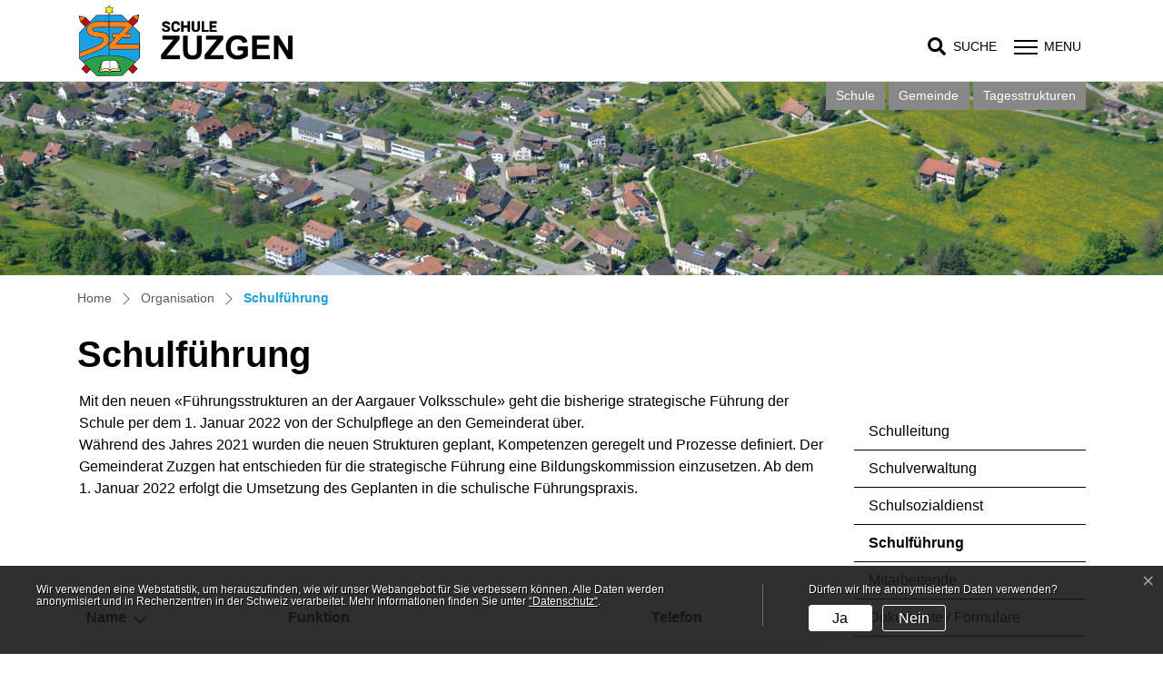

--- FILE ---
content_type: text/html; charset=UTF-8
request_url: https://www.schulezuzgen.ch/schulfuehrung
body_size: 6318
content:
<!doctype html>

    <html lang="de-CH"> 
<head>
    
    <meta charset="UTF-8"/><meta property="cms:stats-title" content="Organisation/Schulführung">
        <meta property="cms:stats-objtype" content="person">                            <meta property="cms:stats-type" content="optin">
    <meta property="cms:stats-objid" content="">
    <meta property="cms:stats-trackerid"
          content="1215">
    <meta property="cms:stats-url" content="https://stats.i-web.ch/statistic.php">

    
            <meta http-equiv="x-ua-compatible" content="ie=edge">
    <meta name="viewport" content="width=device-width, initial-scale=1">

            <title>    Schule Zuzgen - Schulführung
</title>

            <meta property="og:title" content="Schulführung" />
<meta property="og:type" content="" />
<meta property="og:url" content="https://www.schulezuzgen.ch/schulfuehrung" />

                    <link href="/compiled/legacy/css/legacy.9c5facc20eacee6a3099.css" type="text/css" rel="stylesheet"/><link rel="shortcut icon" href="/dist/zuzgen-schule/2022/images/icons/favicon.bf509ba40e6e7fe2ee25.ico" />
    <link rel="apple-touch-icon" sizes="180x180" href="/dist/zuzgen-schule/2022/images/icons/apple-touch-icon.241ebfa6bbc3c548b15f.png">
    <link rel="icon" type="image/png" sizes="32x32" href="/dist/zuzgen-schule/2022/images/icons/favicon-32x32.31a7fdeb0ea68e910a25.png">
    <link rel="icon" type="image/png" sizes="16x16" href="/dist/zuzgen-schule/2022/images/icons/favicon-16x16.391d1debeca1b20282e6.png">
    <link rel="mask-icon" href="/dist/zuzgen-schule/2022/images/icons/safari-pinned-tab.ce3570b45d23b3d04c1e.svg" color="#5bbad5">
    <link href="/dist/zuzgen-schule/2022/css/main.b667fc6b3d0a06484a44.css"
        type="text/css"
        rel="stylesheet" />
        <script type="text/javascript" src="/compiled/legacy/js/legacy.51916f73dcb2b798ddfe.js"></script>
<link rel="stylesheet" href="/assets/styles/app-99aa06d3014798d86001c324468d497f.css">
<script type="importmap">
{
    "imports": {
        "app": "/assets/app-984d9b8fe51b35b653b538b1fef3f048.js",
        "/assets/styles/app.css": "data:application/javascript,"
    }
}
</script>
<link rel="modulepreload" href="/assets/app-984d9b8fe51b35b653b538b1fef3f048.js">
<script type="module">import 'app';</script>
        </head>

    <body data-header-selector=".header-container" data-footer-selector=".footer-container" class="schulpflege">

            
    
        <div class="icms-a4a-sprunglinks">
    <ul><li>
                <a accesskey="0" title="[ALT + 0]" href="/_rtr/home" class="sr-only sr-only-focusable">zur Startseite</a>
            </li><li>
            <a accesskey="1" title="[ALT + 1]" href="#icms-navbar" class="sr-only sr-only-focusable">Direkt zur Hauptnavigation</a>
        </li>
        <li>
            <a accesskey="2" title="[ALT + 2]" href="#maincontent" class="sr-only sr-only-focusable">Direkt zum Inhalt</a>
        </li>
        <li>
            <a accesskey="3" title="[ALT + 3]" href="/_rtr/suchformular" class="sr-only sr-only-focusable">Direkt zur Suche</a>
        </li>
        <li>
            <a accesskey="4" title="[ALT + 4]" href="/_rtr/index" class="sr-only sr-only-focusable">Direkt zum Stichwortverzeichnis</a>
        </li></ul>
</div>

        
<header id="site-header" class="fixed-top header-container"><div class="header__middle container-fluid">
            <div class="container">
                <div class="row">
                    <div class="col-2">
                        <a href="/" class="navbar-brand">
                                                            <img src="/dist/zuzgen-schule/2022/images/logo.f0d487123de1552b9571.png" alt="Schule Zuzgen Logo" />
                                                        <span class="sr-only">Schule Zuzgen Logo</span>
                        </a>
                    </div>
                    
                    <div class="col-7">
                        <nav class="icms-mainmenu-container navbar-md-collapse mt-md-3">
                            <div id="icms-navbar"
                            data-open-to-current="0"
                            data-elippsis-overflow="1"
                            class="w-100 justify-content-between"
                            data-hamburger-hidden-above="767">
                                <ul id="menu-main-menu" class="order-first">
            <li class="first has-sub menu-item  menu-schule menu-level-1"><a href="/schule">Schule</a><ul class="sub-menu sub-menu-level-2">
            <li class="icms-menu-repeated-title"><a class="menuLevelTitle" href="/schule">
                    Schule
                    </a></li>
                <li class="first menu-item  menu-schuleinheit menu-level-2"><a href="/kontakt-schule">Kontakt</a>
        </li><li class="menu-item  menu-lehrer menu-level-2"><a href="/lehrer">Lehrpersonen</a>
        </li><li class="menu-item  menu-klassen menu-level-2"><a href="/klassen">Klassen</a>
        </li><li class="menu-item  menu-elternabc menu-level-2"><a href="/elternabc">Eltern-ABC</a>
        </li><li class="last menu-item  menu-schulhaeuser menu-level-2"><a href="/schulhaeuser">Schulhäuser</a>
        </li>
        </ul>
        </li><li class="currentAncestor has-sub menu-item  menu-verwaltung menu-level-1"><a href="/verwaltung">Organisation</a><ul class="sub-menu sub-menu-level-2">
            <li class="icms-menu-repeated-title"><a class="menuLevelTitle" href="/verwaltung">
                    Organisation
                    </a></li>
                <li class="first menu-item  menu-schulleitung menu-level-2"><a href="/schulleitung">Schulleitung</a>
        </li><li class="menu-item  menu-sekretariate menu-level-2"><a href="/sekretariate">Schulverwaltung</a>
        </li><li class="menu-item  menu-schulsozialarbeiter menu-level-2"><a href="/schulsozialarbeiter">Schulsozialdienst</a>
        </li><li class="active menu-item  menu-schulpflege menu-level-2"><a href="/schulfuehrung">Schulführung<span class="sr-only">(ausgewählt)</span></a>
        </li><li class="menu-item  menu-personal menu-level-2"><a href="/personal">Mitarbeitende</a>
        </li><li class="last menu-item  menu-dokumente menu-level-2"><a href="/dokumente">Dokumente / Formulare</a>
        </li>
        </ul>
        </li><li class="menu-item  menu-ferienplan menu-level-1"><a href="/ferienplan">Ferienplan</a>
        </li><li class="last has-sub menu-item  menu-aktuelles menu-level-1"><a href="/aktuelles">Aktuelles</a><ul class="sub-menu sub-menu-level-2">
            <li class="icms-menu-repeated-title"><a class="menuLevelTitle" href="/aktuelles">
                    Aktuelles
                    </a></li>
                <li class="first menu-item  menu-aktuellesinformationen menu-level-2"><a href="/news">News</a>
        </li><li class="last menu-item  menu-anlaesseaktuelles menu-level-2"><a href="/kalender">Agenda</a>
        </li>
        </ul>
        </li>
        </ul>

                            </div>
                        </nav>
                    </div>
                    
                    <div class="col-3 d-flex align-items-end justify-content-center flex-column"><ul class="nav__meta navbar-nav d-flex flex-row mt-md-3"><li class="nav-item">
                                <a class="search__link btn" href="/_rtr/suchformular" role="button">
            <span>Suche</span>
        </a>                            </li><li class="nav-item">

                                <!-- hamburger -->
                                <button id="icms-hamburger"
                                    class="hamburger-one position-relative"
                                    aria-expanded="false"
                                    aria-label="Toggle navigation">
                                    <div class="position-relative">
                                        <span class="line"></span>
                                        <span class="line"></span>
                                        <span class="line"></span>
                                        <span class="line"></span>
                                    </div>
                                    <span class="menu-text">
                                        Menu
                                    </span>
                                </button>
                                
                            </li>
                        </ul>
                        <ul class="top-buttons">
                            <li><a href="https://www.schulezuzgen.ch" target="_blank">Schule</a></li>
                            <li><a href="https://www.zuzgen.ch/" target="_blank">Gemeinde</a></li>
                            <li><a href="https://www.zuzgen.ch/tagesstruktur" target="_blank">Tagesstrukturen</a></li>
                        </ul>
                    </div>
                </div>
            </div>
        </div>
    </header>
        <main role="main">
                                <div class="swimlane__masthead">
                <div class="masthead__layout">
                    <div class="masthead__image">
                        <picture>            <!--[if IE 9]>
            <video style="display: none;"><![endif]-->

            <source media="(min-width: 576px)"  srcset="/dist/zuzgen-schule/2022/images/zuzgen_follow_img.73e77c648b158a2ffc91.jpg"/><source media="(max-width: 575px)"  srcset="/dist/zuzgen-schule/2022/images/zuzgen_follow_img.73e77c648b158a2ffc91.jpg, /dist/zuzgen-schule/2022/images/zuzgen_follow_img.73e77c648b158a2ffc91.jpg 2x"/>            <!--[if IE 9]></video><![endif]-->        <img src="/dist/zuzgen-schule/2022/images/zuzgen_follow_img.73e77c648b158a2ffc91.jpg" alt="" class="img-fluid"/>
        </picture>

                    </div>
                    <div class="masthead__header">
                        <div class="masthead__header__container container">
                            <div>
                                <div class="partial__breadcrumb pt-3">
                                    <nav aria-label="breadcrumb">
                                        <!-- Breadcrumb1 start (default) -->
                                        <ol id="icms-breadcrumbs" class="breadcrumb m-0" itemscope itemtype="http://schema.org/BreadcrumbList">                <li class="breadcrumb-item" itemprop="itemListElement" itemscope itemtype="http://schema.org/ListItem">
                    <a title="Go to Home" class="" href="/_rtr/home" itemprop="item">
                        <span itemprop="name" class="icon-container">Home</span>
                    </a>
                    <meta itemprop="position" content="1"/><span class='separator'></span></li><li class="verwaltung breadcrumb-item " itemprop="itemListElement" itemscope itemtype="http://schema.org/ListItem"><a href="/verwaltung" class="" itemprop="item">
                                                <span itemprop="name">Organisation</span></a><meta itemprop="position" content="2"/><span class='separator'></span></li><li class="schulpflege breadcrumb-item active" itemprop="itemListElement" itemscope itemtype="http://schema.org/ListItem"><a href="/schulfuehrung" class="" itemprop="item">
                                                <span itemprop="name">Schulführung<span class="sr-only">(ausgewählt)</span></span></a><meta itemprop="position" content="3"/></li></ol>
                                        <!-- Breadcrumb1 end (default) -->
                                    </nav>
                                </div>
                                <div class="masthead__header__content pt-3">
                                    





                                    <div class="d-flex justify-content-end">                </div><h1 class="contentTitle">Schulführung</h1>
                                </div>
                            </div>
                        </div>
                    </div>
                </div>
            </div>
            <div class="swimlane__maincontent">
                    <div class="container py-md-5">
                        <div class="swimlane__content row"><aside><button id="sidebar__nav__toggler" class="btn btn-outline-primary btn-sm btn-block d-block d-md-none mb-3" type="button" data-toggle="collapse" data-target="#sidebar__nav" aria-expanded="false" aria-controls="sidebar__nav">Menü anzeigen</button>
<div id="sidebar__nav" class="collapse d-md-block">
    <nav>
                <h3 class="  ">Organisation</h3><ul class="menu_level_1">
                    <li class=" sidebar-item  sidebar-schulleitung sidebar-level-2"><a href="/schulleitung" class="dropdown-item">Schulleitung</a>
            </li><li class="sidebar-item  sidebar-sekretariate sidebar-level-2"><a href="/sekretariate" class="dropdown-item">Schulverwaltung</a>
            </li><li class="sidebar-item  sidebar-schulsozialarbeiter sidebar-level-2"><a href="/schulsozialarbeiter" class="dropdown-item">Schulsozialdienst</a>
            </li><li class="active sidebar-item  sidebar-schulpflege sidebar-level-2"><a href="/schulfuehrung" class="dropdown-item">Schulführung<span class="sr-only">(ausgewählt)</span></a>
            </li><li class="sidebar-item  sidebar-personal sidebar-level-2"><a href="/personal" class="dropdown-item">Mitarbeitende</a>
            </li><li class=" sidebar-item  sidebar-dokumente sidebar-level-2"><a href="/dokumente" class="dropdown-item">Dokumente / Formulare</a>
            </li>
                </ul>
    </nav>
</div></aside><div class="maincontent">
                                <div class="row icms-i-speaker">
                                                                                <div class="icms-content-col-a ">
            <div class="row">
                <div class="icms-block-container ">
            <div class="icms-text-container"><div class="icms-wysiwyg"><p class="icmsPContent icms-wysiwyg-first">Mit den neuen «Führungsstrukturen an der Aargauer Volksschule» geht die bisherige strategische Führung der Schule per dem 1. Januar 2022 von der Schulpflege an den Gemeinderat über.<br />
Während des Jahres 2021 wurden die neuen Strukturen geplant, Kompetenzen geregelt und Prozesse definiert. Der Gemeinderat Zuzgen hat entschieden für die strategische Führung eine Bildungskommission einzusetzen. Ab dem 1. Januar 2022 erfolgt die Umsetzung des Geplanten in die schulische Führungspraxis.</p>

<p class="icmsPContent icms-wysiwyg-last">&nbsp;</p>
</div></div>
        </div>
    
            </div>
        </div>
                                                                                                                                                                                                                                                       <div class="icms-content-col-a ">
            <div class="row">
                <div class="icms-global-table-container">        <table class="table icms-dt rs_preserve" cellspacing="0" width="100%" id="icmsTable-personList"
           data-webpack-module="datatables"
           data-entity-type="datatables"
           data-entities="{&quot;emptyColumns&quot;:[&quot;_taetigInAktiv&quot;],&quot;data&quot;:[{&quot;funktion&quot;:&quot;Mitglied Bildungskommission&quot;,&quot;funktion-sort&quot;:&quot;#423a5036403a3230042c3a40305244364e3e4642423a4e4e3a4644011f01dcbedc15&quot;,&quot;_nameVorname&quot;:&quot;&lt;a href=\&quot;\/_rte\/person\/100775\&quot;&gt;Hollinger Daniel&lt;\/a&gt;&quot;,&quot;_nameVorname-sort&quot;:&quot;#384640403a4436324c04302a443a3240011401dcbddc09&quot;,&quot;_taetigInAktiv&quot;:&quot;&quot;,&quot;_telefon&quot;:&quot;&lt;a class=\&quot;icms-dt-telefon-output\&quot; href=\&quot;tel:0792184967\&quot;&gt;079 218 49 67&lt;\/a&gt;&quot;,&quot;_telefon-sort&quot;:&quot;#13212504171523041b25041f2101110111&quot;},{&quot;funktion&quot;:&quot;Mitglied Bildungskommission&quot;,&quot;funktion-sort&quot;:&quot;#423a5036403a3230042c3a40305244364e3e4642423a4e4e3a4644011f01dcbedc15&quot;,&quot;_nameVorname&quot;:&quot;&lt;a href=\&quot;\/_rte\/person\/100778\&quot;&gt;Kerker Nina&lt;\/a&gt;&quot;,&quot;_nameVorname-sort&quot;:&quot;#3e324c3e324c04443a442a010f01dcc0dc07&quot;,&quot;_taetigInAktiv&quot;:&quot;&quot;,&quot;_telefon&quot;:&quot;&lt;a class=\&quot;icms-dt-telefon-output\&quot; href=\&quot;tel:0799597722\&quot;&gt;079 959 77 22&lt;\/a&gt;&quot;,&quot;_telefon-sort&quot;:&quot;#13212504251d2504212104171701110111&quot;},{&quot;funktion&quot;:&quot;Mitglieder Bildungskommission&quot;,&quot;funktion-sort&quot;:&quot;#423a5036403a3230324c042c3a40305244364e3e4642423a4e4e3a4644012101dcbcdc15&quot;,&quot;_nameVorname&quot;:&quot;&lt;a href=\&quot;\/_rte\/person\/113230\&quot;&gt;Schulleitung &lt;\/a&gt;&quot;,&quot;_nameVorname-sort&quot;:&quot;#4e2e38524040323a5052443604011101dc10&quot;,&quot;_taetigInAktiv&quot;:&quot;&quot;,&quot;_telefon&quot;:&quot;&lt;a class=\&quot;icms-dt-telefon-output\&quot; href=\&quot;tel:0618552510\&quot;&gt;061 855 25 10&lt;\/a&gt;&quot;,&quot;_telefon-sort&quot;:&quot;#131f1504231d1d04171d04151301110111&quot;}]}"
           data-page-length="20"
           data-page-length-all="Alle"
           data-show-page-length=""data-order="[[ 0, &quot;asc&quot; ]]"data-responsive="true"
           data-date-format=""
           data-time-format=""
           data-date-month-year=""
           data-dt-type="localdynamic"
           data-dom-format=""
           data-filter-select=""
           data-update-address-bar="[]"
           data-is-update-address-bar='false'
           data-auto-scroll=""
           data-search-form-id=""
           data-show-filter-from-item-amount="10"
           data-paging="1"
           data-disable-paging-info=""
    >
        <thead>
        <tr><th data-data="_nameVorname" class="all">Name</th><th data-data="funktion">Funktion</th><th data-data="_telefon">Telefon</th></tr>
        </thead>
        <tbody></tbody>
    </table></div>
            </div>
        </div>
                    
                                                                                                                
                                                                </div>
                            </div>
                        </div>
                    </div>
            </div>
            </main>

        
<footer id="site-footer" class="footer-container">
        <section class="swimlane__footer container-fluid">         <div class="container pt-4 pb-4 d-print-none"><div class="swimlane__content row ">

<div class="partial__footerLeft  col-lg-6 col-12">

            <div class="partial__header row">
            <div class="col"><h2>Schulverwaltung Zuzgen</h2></div>
        </div><div class="partial__content row row-cols-1 row-cols-sm-12 row-cols-md-12">
        <div class="col">
            <div class="row">
        <div class="col-lg"> Schulstrasse 19<br/>
            4315 Zuzgen<br/><br/>Telefon: <a href="tel:061 875 95 73">061 875 95 73</a><br/>E-Mail: <a href="mailto:schulverwaltung.zuzgen@schulen-aargau.ch">schulverwaltung.zuzgen@schulen-aargau.ch</a></div>
    </div>
        </div>
    </div>
</div>


<div class="partial__footerRight  col-lg-6 col-12">

    <div class="partial__content row row-cols-1 row-cols-sm-12 row-cols-md-12">
        <div class="col">
            <div class="openhours">
                
                                                                                                                                                                                                                                                            </div>
        </div>
    </div>
</div>
</div></div>
    </section>        <section class="swimlane__footerToolbar container-fluid">         <div class="container pt-3"><div class="swimlane__content row ">

<div class="partial__footerToolbarLeft  col-lg-6 col-12">

    <div class="partial__content row row-cols-1 row-cols-sm-12 row-cols-md-12">
        <div class="col">
            <small>© 2026 Schule Zuzgen</small>
        </div>
    </div>
</div>


<div class="partial__footerToolbarRight  col-lg-6 col-12">

    <div class="partial__content row row-cols-1 row-cols-sm-12 row-cols-md-12">
        <div class="col d-print-none">
            <h3 class="sr-only">Toolbar</h3>
    <ul class="list-inline small">
        <li class="list-inline-item"><a href="/_rtr/sitemap">Sitemap</a></li>
        <li class="list-inline-item"><a href="/_rtr/index">Index A - Z</a></li>
        <li class="list-inline-item"><a href="/_rtr/datenschutz">Datenschutz</a></li>
        <li class="list-inline-item"><a href="/_rtr/impressum">Impressum</a></li>
    </ul>

    
        </div>
    </div>
</div>
</div></div>
    </section></footer>

                        <div class="icms-outdated-browser-container" style="display: none;">
            <div class="icms-outdated-browser-text-container">
                <div class="icms-outdated-browser-title">
                    <p>Achtung: Bitte wechseln Sie den Browser</p>
                </div>
                <div class="icms-outdated-browser-body">
                    <p>Sie besuchen unser Webangebot mit einer veralteten Browserversion (z.B. Internet Explorer, veraltete Safari-Version oder andere). Diese Browserversion wird von den Herstellern nicht mehr unterstützt und verursacht Darstellungs- und Sicherheitsprobleme. Bitte wechseln Sie auf einen aktuellen Browser.</p>
                </div>
            </div>
            <div class="icms-outdated-browser-button-container">
                <a class="icms-outdated-browser-okbutton">Verstanden</a>
            </div>
        </div><div class="icms-outdated-browser-no-form-support" style="display: none;">
            <div class="icms-outdated-browser-no-form-support-container">
                <p>Achtung: Bitte wechseln Sie den Browser</p>
                <p>Das von Ihnen aufgerufene Formular lässt sich leider nicht darstellen. Sie verwenden eine veraltete Browserversion (z.B. Internet Explorer, veraltete Safari-Version oder andere). Diese Browserversion wird von den Herstellern nicht mehr unterstützt und verursacht Darstellungs- und Sicherheitsprobleme. Bitte wechseln Sie auf einen aktuellen Browser.</p>
            </div>
        </div>
    
                        
        <script type="text/javascript"
            src="/dist/zuzgen-schule/2022/js/main.8b68b13ae78d765ab936.js"></script>
    
                                                        
                        <script src="/compiled/index/js/index.7ef9bdc747d1af33a23a.js"></script>
    
    
                    <div class="optin-stats"
             style="display: none;">
            <div class="optin-stats-title sr-only">Webstatistik</div>
            <div class="optin-content-box">
                <div class="optin-stats-body">
                    <p>Wir verwenden eine Webstatistik, um herauszufinden, wie wir unser Webangebot für Sie verbessern können. Alle Daten werden anonymisiert und in Rechenzentren in der Schweiz verarbeitet. Mehr Informationen finden Sie unter <a href="/_rtr/datenschutz">“Datenschutz“</a>.</p>
                </div>
                <div class="optin-question-box">
                    <div class="optin-stats-question"><p>Dürfen wir Ihre anonymisierten Daten verwenden?</p></div>
                    <div class="optin-stats-buttons">
                        <a class="optin-stats-yesbutton">Ja</a>
                        <a class="optin-stats-nobutton">Nein</a>
                    </div>
                </div>
            </div>
            <a class="optin-stats-closebutton">&times;</a>
        </div>
    
    </body>

        </html>

    

--- FILE ---
content_type: image/svg+xml
request_url: https://www.schulezuzgen.ch/dist/zuzgen-schule/2022/fonts/70ae9ae9574d7527d311.svg
body_size: 68
content:
<svg width="12" height="20" fill="none" xmlns="http://www.w3.org/2000/svg"><path d="M11.43 9.354 1.434.244a.843.843 0 0 0-1.188 0 .833.833 0 0 0 0 1.183l9.393 8.56L.247 18.55a.833.833 0 0 0 0 1.182.843.843 0 0 0 1.188 0l9.996-9.11a.823.823 0 0 0 .238-.632.83.83 0 0 0-.239-.635Z" fill="#FFF"/></svg>

--- FILE ---
content_type: image/svg+xml
request_url: https://www.schulezuzgen.ch/dist/zuzgen-schule/2022/fonts/2012e2c10fc2167f0a6e.svg
body_size: 171
content:
<svg width="20" height="20" fill="none" xmlns="http://www.w3.org/2000/svg"><path fill-rule="evenodd" clip-rule="evenodd" d="m15.833 13.397 3.895 3.894a.942.942 0 0 1-.004 1.328l-1.105 1.106a.934.934 0 0 1-1.325 0L13.4 15.83a.937.937 0 0 1-.273-.664v-.636a8.086 8.086 0 0 1-5 1.718A8.124 8.124 0 0 1 0 8.124 8.124 8.124 0 0 1 8.126 0a8.124 8.124 0 0 1 8.125 8.124c0 1.887-.64 3.62-1.719 5h.637c.25 0 .488.097.664.273ZM3.125 8.124c0 2.766 2.239 5 5 5a4.998 4.998 0 0 0 5.001-5c0-2.765-2.239-5-5-5-2.766 0-5 2.239-5 5Z" fill="#000"/></svg>